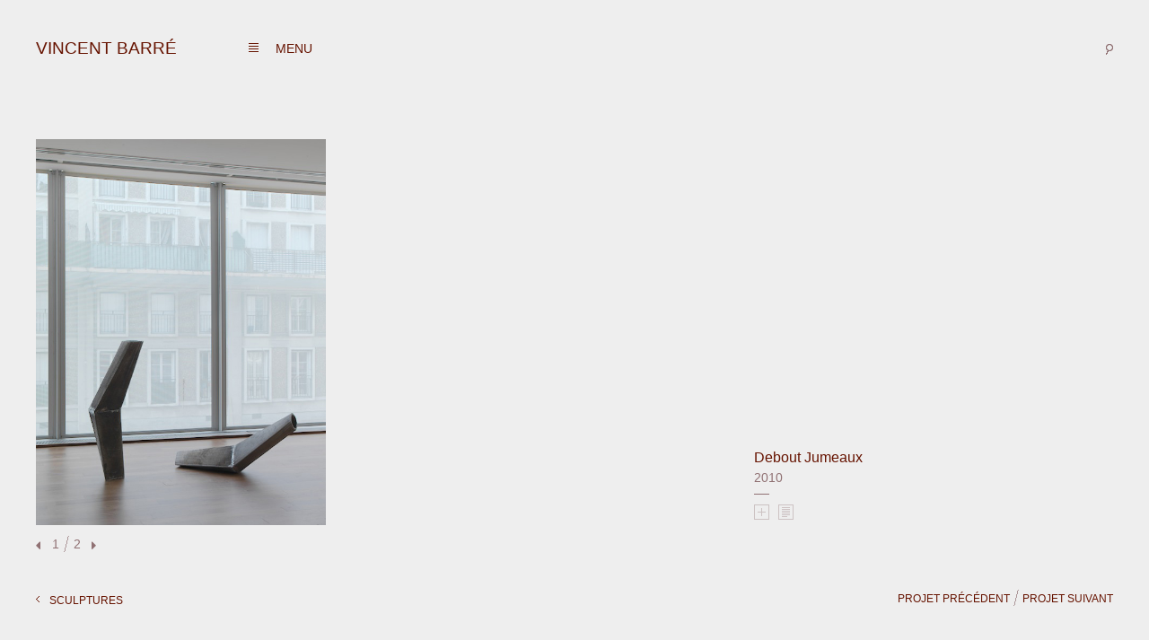

--- FILE ---
content_type: application/x-javascript
request_url: https://vincentbarre.net/wp-content/themes/vincent-barre/js/custom.js?ver=1.0
body_size: 1115
content:
var scrolled = 0;
jQuery(document).ready(function() {


        jQuery('.flexslider').flexslider({
        controlNav: false,
        start: function(slider) {
            jQuery('.total-slides').text(slider.count);
            jQuery('.current-slide').text(slider.currentSlide + 1);
        },
        after: function(slider) {
            jQuery('.current-slide').text(slider.currentSlide + 1);
        }
    });
    jQuery('.flexslider-video').flexslider({
        controlNav: false,
        start: function(slider) {
            jQuery('.total-slides').text(slider.count);
            jQuery('.current-slide').text(slider.currentSlide + 1);
        },
        after: function(slider) {
            jQuery('.current-slide').text(slider.currentSlide + 1);
        }
    });

   jQuery('.post-type-archive-dessins .projects-slider').flexslider({
        controlNav: false,
        animation: "slide",
        animationLoop: false,
        itemWidth: 120, //bilo je 200
        itemMargin: 5,
        minItems: 2,
        maxItems: 400,
        slideshow: false,
        animationSpeed: 5000,
        initDelay: 1000
    });

    jQuery('.projects-slider').flexslider({
        controlNav: false,
        animation: "slide",
        animationLoop: false,
        itemWidth: 200,
        itemMargin: 5,
        minItems: 2,
        maxItems: 400,
        slideshow: false,
        animationSpeed: 5000,
        initDelay: 1000
    });
    jQuery('.projects-slider-large').flexslider({
        controlNav: false,
        animation: "slide",
        animationLoop: false,
        itemWidth: 330,
        itemMargin: 5,
        minItems: 2,
        maxItems: 400,
        slideshow: false,
        animationSpeed: 5000,
        initDelay: 1000
    });


    
    jQuery("#menu-main-nav > li").click(function() {
        jQuery('.sub-menu ').css({
            "opacity": "0",
            "left": "-999em"
        });
        jQuery(this).find('.sub-menu ').css({
            "opacity": "1",
            "left": "0"
        });
    });
    jQuery(".menu-toggle").click(function() {
        jQuery('.sub-menu ').css({
            "opacity": "0",
            "left": "-999em"
        });
    });
    jQuery(".text-content").css({
        "max-height": (jQuery(".img-slider").height() - jQuery(".scrollable").height() - jQuery(".sep").height() - jQuery(".icon-set").height() - 35 - 17) + 'px'
    });
    if (jQuery(".text-content").prop('scrollHeight') > jQuery(".text-content").height()) {
        jQuery(".arrows").addClass('active');
        jQuery(".text-content").height(jQuery(".img-slider").height() - jQuery(".scrollable").height() - jQuery(".sep").height() - jQuery(".icon-set").height() - 35 - 17);
    } else {
        jQuery(".arrows").removeClass('active');
    };
    if (jQuery(".scrollit").prop('scrollHeight') > jQuery(".scrollit").height()) {
        jQuery(".arrows1").addClass('active');
    } else {
        jQuery(".arrows1").removeClass('active');
    };
    jQuery('.icon').on('click', function() {
        jQuery(this).toggleClass('open');
    });
    jQuery('.icon-plus a').on('click', function() {
        jQuery(".more-information").slideToggle(function() {
            if (jQuery(".text-content").prop('scrollHeight') > jQuery(".text-content").height()) {
                jQuery(".arrows").addClass('active');
                jQuery(".text-content").height(jQuery(".img-slider").height() - jQuery(".scrollable").height() - jQuery(".sep").height() - jQuery(".icon-set").height() - 35 - 17);
            } else {
                jQuery(".arrows").removeClass('active');
            };
            jQuery(".icon-plus a").toggleClass('active');
        });
    });
    jQuery('.icon-text a').on('click', function() {
        jQuery(".text-content").slideToggle(function() {
            if (jQuery(".text-content").prop('scrollHeight') > jQuery(".text-content").height()) {
                jQuery(".arrows").addClass('active');
                jQuery(".text-content").height(jQuery(".img-slider").height() - jQuery(".scrollable").height() - jQuery(".sep").height() - jQuery(".icon-set").height() - 35 - 17);
            } else {
                jQuery(".arrows").removeClass('active');
            };
        });
        jQuery(".icon-text a").toggleClass('active');
    });
    jQuery("#downClick").on("click", function() {
        scrolled = scrolled + 50;
        jQuery(".text-content").stop().animate({
            scrollTop: scrolled
        });
    });
    jQuery("#upClick").on("click", function() {
        scrolled = scrolled - 50;
        jQuery(".text-content").stop().animate({
            scrollTop: scrolled
        });
    });
    jQuery("#downClick1").on("click", function() {
        scrolled = scrolled + 50;
        jQuery(".scrollit").stop().animate({
            scrollTop: scrolled
        });
    });
    jQuery("#upClick1").on("click", function() {
        scrolled = scrolled - 50;
        jQuery(".scrollit").stop().animate({
            scrollTop: scrolled
        });
    });
    jQuery('.text-content').scroll(function() {
        if (jQuery(this)[0].scrollHeight - jQuery(this).scrollTop() == jQuery(this).outerHeight()) {
            // alert('Bottom');
        }
    });
});
var divheight = jQuery(".divwidth").innerHeight();
var divwidth = jQuery(".divwidth").width() * 0.5 + 10;
var divwidth1 = jQuery(".divwidth").width() + 40;

jQuery(window).load(function() {
    jQuery('.manji ul').columnize({
        width: divwidth,
        height: divheight,
        buildOnce:true,
        doneFunc: function() {
            jQuery('.manji.flexslider1').flexslider({
                controlNav: false,
                itemWidth: divwidth1,
                slideshow: false,
                animation: "slide",
                animationLoop: false,
                start: function(slider) {
                    jQuery('.manji .total-slides').text(slider.count);
                    jQuery('.manji .current-slide').text(slider.currentSlide + 1);
                },
                after: function(slider) {
                    jQuery('.manji .current-slide').text(slider.currentSlide + 1);
                },
            });
        }
    });
    jQuery('.veci ul').columnize({
        width: divwidth,
        height: divheight,
        buildOnce:true,
        doneFunc: function() {
            jQuery('.veci.flexslider1').flexslider({
                controlNav: false,
                itemWidth: divwidth,
                slideshow: false,
                animation: "slide",
                minItems: 2,
                animationLoop: false,
                start: function(slider) {
                    jQuery('.veci .total-slides').text(Math.ceil(slider.count / 2));
                    jQuery('.veci .current-slide').text(slider.currentSlide + 1);
                },
                after: function(slider) {
                    jQuery('.veci .current-slide').text(slider.currentSlide + 1);
                },
            });
        }
    });

    jQuery('.scrollit').columnize({
        columns: 2,
        doneFunc: function() {
            if (jQuery(".scrollit").prop('scrollHeight') > jQuery(".scrollit").height()) {
                jQuery(".arrows1").addClass('active');
            } else {
                jQuery(".arrows1").removeClass('active');
            };
        }
    });
    jQuery(".total-of").appendTo('.flex-direction-nav li:first-child');
});
jQuery(window).resize(function() {

    jQuery(".text-content").css({
        "max-height": (jQuery(".img-slider").height() - jQuery(".scrollable").height() - jQuery(".sep").height() - jQuery(".icon-set").height() - 35 - 17) + 'px'
    });
    if (jQuery(".text-content").prop('scrollHeight') > jQuery(".text-content").height()) {
        jQuery(".arrows").addClass('active');
        jQuery(".text-content").height(jQuery(".img-slider").height() - jQuery(".scrollable").height() - jQuery(".sep").height() - jQuery(".icon-set").height() - 35 - 17);
    } else {
        jQuery(".arrows").removeClass('active');
    };
});
